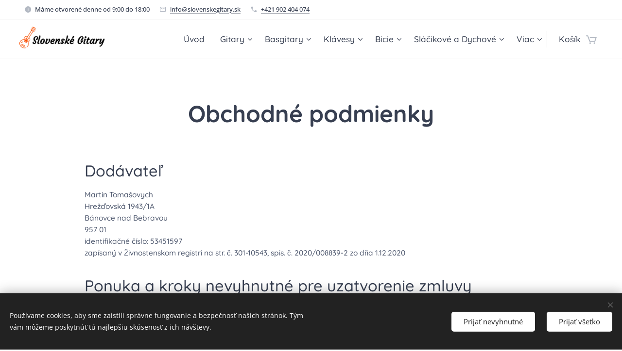

--- FILE ---
content_type: text/html; charset=UTF-8
request_url: https://www.slovenskegitary.sk/obchodne-podmienky/
body_size: 24560
content:
<!DOCTYPE html>
<html class="no-js" prefix="og: https://ogp.me/ns#" lang="sk">
<head><link rel="preconnect" href="https://duyn491kcolsw.cloudfront.net" crossorigin><link rel="preconnect" href="https://fonts.gstatic.com" crossorigin><meta charset="utf-8"><link rel="shortcut icon" href="https://3c4292665e.clvaw-cdnwnd.com/247b90f396a8bc3e24b0961223212b8a/200001445-8f190900e8/favicon-1.ico?ph=3c4292665e"><link rel="apple-touch-icon" href="https://3c4292665e.clvaw-cdnwnd.com/247b90f396a8bc3e24b0961223212b8a/200001445-8f190900e8/favicon-1.ico?ph=3c4292665e"><link rel="icon" href="https://3c4292665e.clvaw-cdnwnd.com/247b90f396a8bc3e24b0961223212b8a/200001445-8f190900e8/favicon-1.ico?ph=3c4292665e">
    <meta http-equiv="X-UA-Compatible" content="IE=edge">
    <title>Obchodné podmienky :: Slovenskegitary</title>
    <meta name="viewport" content="width=device-width,initial-scale=1">
    <meta name="msapplication-tap-highlight" content="no">
    
    <link href="https://duyn491kcolsw.cloudfront.net/files/0r/0rk/0rklmm.css?ph=3c4292665e" media="print" rel="stylesheet">
    <link href="https://duyn491kcolsw.cloudfront.net/files/2e/2e5/2e5qgh.css?ph=3c4292665e" media="screen and (min-width:100000em)" rel="stylesheet" data-type="cq" disabled>
    <link rel="stylesheet" href="https://duyn491kcolsw.cloudfront.net/files/45/45b/45boco.css?ph=3c4292665e"><link rel="stylesheet" href="https://duyn491kcolsw.cloudfront.net/files/4e/4er/4ersdq.css?ph=3c4292665e" media="screen and (min-width:37.5em)"><link rel="stylesheet" href="https://duyn491kcolsw.cloudfront.net/files/42/42o/42oalj.css?ph=3c4292665e" data-wnd_color_scheme_file=""><link rel="stylesheet" href="https://duyn491kcolsw.cloudfront.net/files/0n/0nx/0nxgrr.css?ph=3c4292665e" data-wnd_color_scheme_desktop_file="" media="screen and (min-width:37.5em)" disabled=""><link rel="stylesheet" href="https://duyn491kcolsw.cloudfront.net/files/11/11j/11ja3o.css?ph=3c4292665e" data-wnd_additive_color_file=""><link rel="stylesheet" href="https://duyn491kcolsw.cloudfront.net/files/28/28l/28lqry.css?ph=3c4292665e" data-wnd_typography_file=""><link rel="stylesheet" href="https://duyn491kcolsw.cloudfront.net/files/1u/1uz/1uzze2.css?ph=3c4292665e" data-wnd_typography_desktop_file="" media="screen and (min-width:37.5em)" disabled=""><script>(()=>{let e=!1;const t=()=>{if(!e&&window.innerWidth>=600){for(let e=0,t=document.querySelectorAll('head > link[href*="css"][media="screen and (min-width:37.5em)"]');e<t.length;e++)t[e].removeAttribute("disabled");e=!0}};t(),window.addEventListener("resize",t),"container"in document.documentElement.style||fetch(document.querySelector('head > link[data-type="cq"]').getAttribute("href")).then((e=>{e.text().then((e=>{const t=document.createElement("style");document.head.appendChild(t),t.appendChild(document.createTextNode(e)),import("https://duyn491kcolsw.cloudfront.net/client/js.polyfill/container-query-polyfill.modern.js").then((()=>{let e=setInterval((function(){document.body&&(document.body.classList.add("cq-polyfill-loaded"),clearInterval(e))}),100)}))}))}))})()</script>
<link rel="preload stylesheet" href="https://duyn491kcolsw.cloudfront.net/files/2m/2m8/2m8msc.css?ph=3c4292665e" as="style"><meta name="description" content="Martin TomašovychHrežďovská 1943/1ABánovce nad Bebravou957 01identifikačné číslo: 53451597zapísaný v Živnostenskom registri na str. č. 301-10543, spis. č. 2020/008839-2 zo dňa 1.12.2020"><meta name="keywords" content=""><meta name="generator" content="Webnode 2"><meta name="apple-mobile-web-app-capable" content="no"><meta name="apple-mobile-web-app-status-bar-style" content="black"><meta name="format-detection" content="telephone=no">

<meta property="og:url" content="https://www.slovenskegitary.sk/obchodne-podmienky/"><meta property="og:title" content="Obchodné podmienky :: Slovenskegitary"><meta property="og:type" content="article"><meta property="og:description" content="Martin TomašovychHrežďovská 1943/1ABánovce nad Bebravou957 01identifikačné číslo: 53451597zapísaný v Živnostenskom registri na str. č. 301-10543, spis. č. 2020/008839-2 zo dňa 1.12.2020"><meta property="og:site_name" content="Slovenskegitary"><meta property="og:article:published_time" content="2023-01-24T00:00:00+0100"><meta name="robots" content="index,follow"><link rel="canonical" href="https://www.slovenskegitary.sk/obchodne-podmienky/"><script>window.checkAndChangeSvgColor=function(c){try{var a=document.getElementById(c);if(a){c=[["border","borderColor"],["outline","outlineColor"],["color","color"]];for(var h,b,d,f=[],e=0,m=c.length;e<m;e++)if(h=window.getComputedStyle(a)[c[e][1]].replace(/\s/g,"").match(/^rgb[a]?\(([0-9]{1,3}),([0-9]{1,3}),([0-9]{1,3})/i)){b="";for(var g=1;3>=g;g++)b+=("0"+parseInt(h[g],10).toString(16)).slice(-2);"0"===b.charAt(0)&&(d=parseInt(b.substr(0,2),16),d=Math.max(16,d),b=d.toString(16)+b.slice(-4));f.push(c[e][0]+"="+b)}if(f.length){var k=a.getAttribute("data-src"),l=k+(0>k.indexOf("?")?"?":"&")+f.join("&");a.src!=l&&(a.src=l,a.outerHTML=a.outerHTML)}}}catch(n){}};</script><script src="https://www.googletagmanager.com/gtag/js?id=UA-172631353-1" async></script><script>
						window.dataLayer = window.dataLayer || [];
						function gtag(){
						
						dataLayer.push(arguments);}
						gtag('js', new Date());
						</script><script>gtag('consent', 'default', {'ad_storage': 'denied', 'analytics_storage': 'denied', 'ad_user_data': 'denied', 'ad_personalization': 'denied' });</script><script>gtag('config', 'UA-172631353-1');</script><script>gtag('config', 'UA-172631353-1');</script></head>
<body class="l wt-page ac-s ac-i ac-n l-default l-d-none b-btn-fr b-btn-s-m b-btn-dso b-btn-bw-1 img-d-r img-t-u img-h-z line-solid b-e-ds lbox-d c-s-n  hb-on  wnd-fe   wnd-eshop"><noscript>
				<iframe
				 src="https://www.googletagmanager.com/ns.html?id=GTM-542MMSL"
				 height="0"
				 width="0"
				 style="display:none;visibility:hidden"
				 >
				 </iframe>
			</noscript>

<div class="wnd-page l-page cs-deep ac-brick t-t-fs-m t-t-fw-s t-t-sp-n t-t-d-n t-s-fs-s t-s-fw-s t-s-sp-n t-s-d-n t-p-fs-s t-p-fw-s t-p-sp-n t-h-fs-m t-h-fw-s t-h-sp-n t-bq-fs-s t-bq-fw-s t-bq-sp-n t-bq-d-l t-btn-fw-l t-nav-fw-l t-pd-fw-l t-nav-tt-n">
    <div class="l-w t cf t-14">
        <div class="l-bg cf">
            <div class="s-bg-l">
                
                
            </div>
        </div>
        <header class="l-h cf">
            <div class="sw cf">
	<div class="sw-c cf"><section class="s s-hb cf sc-w   wnd-w-wide wnd-hbi-on wnd-hbi-news-on">
	<div class="s-w cf">
		<div class="s-o cf">
			<div class="s-bg cf">
                <div class="s-bg-l">
                    
                    
                </div>
			</div>
			<div class="s-c">
                <div class="s-hb-c cf">
                    <div class="hb-si">
                        
                    </div>
                    <div class="hb-ci">
                        <div class="ci">
    <div class="ci-c" data-placeholder="Kontaktné informácie"><div class="ci-news"><span>Máme otvorené denne od 9:00 do 18:00</span></div><div class="ci-mail"><span><a href="mailto:info@slovenskegitary.sk">info@slovenskegitary.sk</a></span></div><div class="ci-phone"><span><a href="tel:+421 902 404 074">+421 902 404 074</a></span></div></div>
</div>
                    </div>
                    <div class="hb-ccy">
                        
                    </div>
                    <div class="hb-lang">
                        
                    </div>
                </div>
			</div>
		</div>
	</div>
</section><section data-space="true" class="s s-hn s-hn-default wnd-mt-classic wnd-na-c logo-classic sc-w   wnd-w-wide wnd-nh-m hm-hidden wnd-nav-border wnd-nav-sticky menu-default-underline-grow">
	<div class="s-w">
		<div class="s-o">

			<div class="s-bg">
                <div class="s-bg-l">
                    
                    
                </div>
			</div>

			<div class="h-w h-f wnd-fixed">

				<div class="n-l">
					<div class="s-c menu-nav">
						<div class="logo-block">
							<div class="b b-l logo logo-default logo-nb nunito wnd-iar-4-1 logo-25 b-ls-m" id="wnd_LogoBlock_242752" data-wnd_mvc_type="wnd.fe.LogoBlock">
	<div class="b-l-c logo-content">
		<a class="b-l-link logo-link" href="/home/">

			<div class="b-l-image logo-image">
				<div class="b-l-image-w logo-image-cell">
                    <picture><source type="image/webp" srcset="https://3c4292665e.clvaw-cdnwnd.com/247b90f396a8bc3e24b0961223212b8a/200004289-792887928b/450/LogoMakr_8v0AVN.webp?ph=3c4292665e 400w, https://3c4292665e.clvaw-cdnwnd.com/247b90f396a8bc3e24b0961223212b8a/200004289-792887928b/700/LogoMakr_8v0AVN.webp?ph=3c4292665e 400w, https://3c4292665e.clvaw-cdnwnd.com/247b90f396a8bc3e24b0961223212b8a/200004289-792887928b/LogoMakr_8v0AVN.webp?ph=3c4292665e 400w" sizes="(min-width: 600px) 450px, (min-width: 360px) calc(100vw * 0.8), 100vw" ><img src="https://3c4292665e.clvaw-cdnwnd.com/247b90f396a8bc3e24b0961223212b8a/200001444-2a8532b7e4/LogoMakr_8v0AVN.png?ph=3c4292665e" alt="" width="400" height="113" class="wnd-logo-img" ></picture>
				</div>
			</div>

			

			<div class="b-l-br logo-br"></div>

			<div class="b-l-text logo-text-wrapper">
				<div class="b-l-text-w logo-text">
					<span class="b-l-text-c logo-text-cell"></span>
				</div>
			</div>

		</a>
	</div>
</div>
						</div>

						<div id="menu-slider">
							<div id="menu-block">
								<nav id="menu"><div class="menu-font menu-wrapper">
	<a href="#" class="menu-close" rel="nofollow" title="Close Menu"></a>
	<ul role="menubar" aria-label="Menu" class="level-1">
		<li role="none" class="wnd-homepage">
			<a class="menu-item" role="menuitem" href="/home/"><span class="menu-item-text">Úvod</span></a>
			
		</li><li role="none" class="wnd-with-submenu">
			<a class="menu-item" role="menuitem" href="/gitary/"><span class="menu-item-text">Gitary</span></a>
			<ul role="menubar" aria-label="Menu" class="level-2">
		<li role="none">
			<a class="menu-item" role="menuitem" href="/ukulele-a-mandoliny/"><span class="menu-item-text">Ukulele a Mandolíny</span></a>
			
		</li><li role="none">
			<a class="menu-item" role="menuitem" href="/klasicke-gitary/"><span class="menu-item-text">Klasické gitary</span></a>
			
		</li><li role="none">
			<a class="menu-item" role="menuitem" href="/akusticke-gitary/"><span class="menu-item-text">Akustické gitary</span></a>
			
		</li><li role="none">
			<a class="menu-item" role="menuitem" href="/elektro-akusticke-gitary/"><span class="menu-item-text">Elektro-akustické gitary</span></a>
			
		</li><li role="none">
			<a class="menu-item" role="menuitem" href="/elektricke-gitary/"><span class="menu-item-text">Elektrické gitary</span></a>
			
		</li><li role="none">
			<a class="menu-item" role="menuitem" href="/prislusenstvo-ku-gitaram/"><span class="menu-item-text">Príslušenstvo</span></a>
			
		</li><li role="none">
			<a class="menu-item" role="menuitem" href="/gitarove-struny/"><span class="menu-item-text">Gitarové struny</span></a>
			
		</li>
	</ul>
		</li><li role="none" class="wnd-with-submenu">
			<a class="menu-item" role="menuitem" href="/basgitary/"><span class="menu-item-text">Basgitary</span></a>
			<ul role="menubar" aria-label="Menu" class="level-2">
		<li role="none">
			<a class="menu-item" role="menuitem" href="/elektricke-basgitary/"><span class="menu-item-text">Elektrické basgitary</span></a>
			
		</li><li role="none">
			<a class="menu-item" role="menuitem" href="/elektro-akusticke-basgitary/"><span class="menu-item-text">Elektro-akustické basgitary</span></a>
			
		</li><li role="none">
			<a class="menu-item" role="menuitem" href="/prislusentvo-ku-basgitaram/"><span class="menu-item-text">Príslušenstvo</span></a>
			
		</li>
	</ul>
		</li><li role="none" class="wnd-with-submenu">
			<a class="menu-item" role="menuitem" href="/klavesove-nastroje/"><span class="menu-item-text">Klávesy</span></a>
			<ul role="menubar" aria-label="Menu" class="level-2">
		<li role="none">
			<a class="menu-item" role="menuitem" href="/klavesy/"><span class="menu-item-text">Klávesy</span></a>
			
		</li><li role="none">
			<a class="menu-item" role="menuitem" href="/akordeony/"><span class="menu-item-text">Akordeóny</span></a>
			
		</li><li role="none">
			<a class="menu-item" role="menuitem" href="/prislusenstvo-ku-klavesom/"><span class="menu-item-text">Príslušenstvo</span></a>
			
		</li>
	</ul>
		</li><li role="none" class="wnd-with-submenu">
			<a class="menu-item" role="menuitem" href="/bicie/"><span class="menu-item-text">Bicie</span></a>
			<ul role="menubar" aria-label="Menu" class="level-2">
		<li role="none">
			<a class="menu-item" role="menuitem" href="/akusticke-bicie/"><span class="menu-item-text">Akustické bicie</span></a>
			
		</li><li role="none">
			<a class="menu-item" role="menuitem" href="/elektricke-bicie/"><span class="menu-item-text">Elektrické bicie</span></a>
			
		</li><li role="none">
			<a class="menu-item" role="menuitem" href="/ozembuchy/"><span class="menu-item-text">Ozembuchy</span></a>
			
		</li><li role="none">
			<a class="menu-item" role="menuitem" href="/handpany/"><span class="menu-item-text">Handpany</span></a>
			
		</li>
	</ul>
		</li><li role="none" class="wnd-with-submenu">
			<a class="menu-item" role="menuitem" href="/slacikove-a-dychove/"><span class="menu-item-text">Sláčikové a Dychové</span></a>
			<ul role="menubar" aria-label="Menu" class="level-2">
		<li role="none">
			<a class="menu-item" role="menuitem" href="/slacikove-nastroje/"><span class="menu-item-text">Sláčikové nástroje</span></a>
			
		</li><li role="none">
			<a class="menu-item" role="menuitem" href="/dychove-nastroje/"><span class="menu-item-text">Dychové nástroje</span></a>
			
		</li><li role="none">
			<a class="menu-item" role="menuitem" href="/prislusenstvo-k-dychom-a-slakom/"><span class="menu-item-text">Príslušenstvo</span></a>
			
		</li>
	</ul>
		</li><li role="none" class="wnd-with-submenu">
			<a class="menu-item" role="menuitem" href="/svetlo-a-zvuk/"><span class="menu-item-text">Svetlo a Zvuk</span></a>
			<ul role="menubar" aria-label="Menu" class="level-2">
		<li role="none">
			<a class="menu-item" role="menuitem" href="/aparatury-pre-gitary/"><span class="menu-item-text">Kombá a efekty</span></a>
			
		</li><li role="none">
			<a class="menu-item" role="menuitem" href="/studiova-technika/"><span class="menu-item-text">Štúdio</span></a>
			
		</li><li role="none">
			<a class="menu-item" role="menuitem" href="/studiove-svetla/"><span class="menu-item-text">Svetelná technika</span></a>
			
		</li><li role="none">
			<a class="menu-item" role="menuitem" href="/akusticke-riesenia/"><span class="menu-item-text">Akustické riešenia</span></a>
			
		</li>
	</ul>
		</li><li role="none">
			<a class="menu-item" role="menuitem" href="/ozvucovanie/"><span class="menu-item-text">Ozvučovanie</span></a>
			
		</li>
	</ul>
	<span class="more-text">Viac</span>
</div></nav>
							</div>
						</div>

						<div class="cart-and-mobile">
							
							<div class="cart cf">
	<div class="cart-content">
		<a href="/cart/">
			<div class="cart-content-link">
				<div class="cart-text"><span>Košík</span></div>
				<div class="cart-piece-count" data-count="0" data-wnd_cart_part="count">0</div>
				<div class="cart-piece-text" data-wnd_cart_part="text"></div>
				<div class="cart-price" data-wnd_cart_part="price">0,00 €</div>
			</div>
		</a>
	</div>
</div>

							<div id="menu-mobile">
								<a href="#" id="menu-submit"><span></span>Menu</a>
							</div>
						</div>

					</div>
				</div>

			</div>

		</div>
	</div>
</section></div>
</div>
        </header>
        <main class="l-m cf">
            <div class="sw cf">
	<div class="sw-c cf"><section class="s s-hm s-hm-hidden wnd-h-hidden cf sc-w   hn-default"></section><section class="s s-basic cf sc-w   wnd-w-wider wnd-s-normal wnd-h-auto">
	<div class="s-w cf">
		<div class="s-o s-fs cf">
			<div class="s-bg cf">
				<div class="s-bg-l">
                    
					
				</div>
			</div>
			<div class="s-c s-fs cf">
				<div class="ez cf wnd-no-cols">
	<div class="ez-c"><div class="b b-text cf">
	<div class="b-c b-text-c b-s b-s-t60 b-s-b60 b-cs cf"><h1 class="wnd-align-center"><strong><font class="wnd-font-size-80">Obchodné podmienky</font></strong></h1>

<p class="wnd-align-center"></p><h2><font class="wnd-font-size-90">Dodávateľ</font></h2>
<p><font class="wnd-font-size-90">Martin Tomašovych<br>Hrežďovská 1943/1A<br></font><font class="wnd-font-size-90">Bánovce nad Bebravou<br>957 01<br></font><font class="wnd-font-size-90">identifikačné číslo: 53451597<br>zapísaný v Živnostenskom registri na str. č. 301-10543, spis. č. 2020/008839-2 zo dňa 1.12.2020</font></p>
<h2><font class="wnd-font-size-90">Ponuka a kroky nevyhnutné pre uzatvorenie zmluvy </font></h2><p></p><p>Zobrazenie produktov prostredníctvom e-shopu nepredstavuje právne záväznú ponuku, ale len výzvu na objednávku. Všetky informácie o ponúkanom tovare v internetovom obchode sú prevzaté z oficiálnej stránky výrobcov, resp. dodávateľov a z ostatných verejne dostupných zdrojov.<br>Stlačením tlačidla Objednávka s povinnosťou platby zadáte záväznú objednávku tovaru vloženého do nákupného košíka. Potvrdenie prijatia Vašej objednávky nasleduje bezprostredne po odoslaní objednávky a v tejto fáze nepredstavuje akceptáciu objednávky. <br>K akceptovaniu Vašej objednávky z našej strany dochádza na základe zaslania e-mailu o Akceptácii objednávky.</p><p></p><h2>Právo na odstúpenie od zmluvy&nbsp;</h2><p>Máte právo na odstúpenie od zmluvy bez udania dôvodu v lehote 30 dní. Lehota na odstúpenie od zmluvy je 30 dní odo dňa, kedy ste prevzali tovar do svojho vlastníctva Vy alebo Vami určená tretia osoba, pokiaľ ide o inú osobu ako o zasielateľa.&nbsp;<br></p><p><strong>Opotrebený, znečistený, neúplný alebo spotrebný tovar</strong>&nbsp;<br></p><p>Tovar môže byť použitý za účelom zistenia jeho povahy a vlastnosti; avšak nemalo by dôjsť k jeho zjavnému opotrebovaniu. Je potrebné myslieť na náklady, ktoré budeme mať s uvedením tovaru do pôvodného stavu. Kupujúci je povinný nahradiť predávajúcemu náklady spojené s uvedením tovaru do pôvodného stavu a vzniknutú škodu na tovare (napr. neúplný obsah, opotrebovaný alebo znečistený tovar a pod.). Účtovaniu týchto poplatkov predídete, ak tovar uvediete do pôvodného stavu sami (očistenie, skompletovaníe, správne zabalenie a pod.). <br></p><p>V prípade spotrebného tovaru (napr. struny, elektrónky, blany, čistiace prostriedky, paličky a pod.) je možné uplatniť odstúpenie od zmluvy iba pokiaľ kupujúci dodá tovar zabalený v neporušenom originálnom balení, nepoškodený, neopotrebený, neznečistený a nepoužitý.</p><p><strong>Tovar prosím pošlite alebo doručte na nasledovnú adresu:</strong>&nbsp;<br>Martin Tomašovych<br>Hrežďovská 1943/1A<br>Bánovce nad Bebravou<br>957 01&nbsp;<br></p><p>Za prípadnú stratu hodnoty tovaru ručíte len v prípade, ak táto strata hodnoty tovaru vznikla takým používaním, <br>ktoré nesúvisí s nevyhnutným odskúšaním tovaru za účelom zistenia jeho povahy, vlastností a spôsobu fungovania.&nbsp;&nbsp;<br></p><p><strong>Postup pri odstúpení od zmluvy&nbsp;</strong><br></p><p>V prípade odstúpenia od zmluvy nás musíte informovať zaslaním jednoznačného vyjadrenia o Vašom zámere odstúpiť od zmluvy e-mailovou správou alebo poštovým listom na nasledovnej adrese:</p><p><strong style="font-size: 1.125rem;">E-Mail</strong>&nbsp;info@slovenskegitary.sk</p><p><strong>Korešpondenčná adresa pre pípadné doručenie zámeru odstúpiť od zmluvy poštovým listom</strong>&nbsp;<br>Martin Tomašovych<br>Hrežďovská 1943/1A<br>Bánovce nad Bebravou<br>957 01&nbsp;&nbsp;<br></p><p><strong>Môžete si stiahnuť a použiť vzorový formulár na odstúpenie od zmluvy.&nbsp;<br>Word:&nbsp;</strong></p><br>
</div>
</div><div class="b b-s b-s-t150 b-s-b150 b-btn b-btn-file b-btn-i-left b-btn-2">
	<div class="b-btn-c">
		<a class="b-btn-l" href="https://3c4292665e.clvaw-cdnwnd.com/247b90f396a8bc3e24b0961223212b8a/200002114-57fd957fdb/Formul%C3%A1r%20pre%20odst%C3%BApenie%20od%20zmluvy.docx?ph=3c4292665e" target="_blank">
			<span class="b-btn-t">STIAHNUŤ Form...luvy.docx</span>
		</a>
	</div>
</div><div class="b b-text cf">
	<div class="b-c b-text-c b-s b-s-t60 b-s-b60 b-cs cf"><p><b>PDF:</b></p></div>
</div><div class="b b-s b-s-t150 b-s-b150 b-btn b-btn-file b-btn-i-left b-btn-2">
	<div class="b-btn-c">
		<a class="b-btn-l" href="https://3c4292665e.clvaw-cdnwnd.com/247b90f396a8bc3e24b0961223212b8a/200002116-39d5439d55/Formul%C3%A1r%20pre%20odst%C3%BApenie%20od%20zmluvy-9.pdf?ph=3c4292665e" target="_blank">
			<span class="b-btn-t">STIAHNUŤ Formu...vy.pdf</span>
		</a>
	</div>
</div><div class="b b-text cf">
	<div class="b-c b-text-c b-s b-s-t60 b-s-b60 b-cs cf">



<p><strong style="font-size: 1.125rem;">Vyplnený formulár prosím vytlačte a priložte ho k vrátenému tovaru</strong></p><p>V prípade uplatnenia práva na odstúpenie od zmluvy sa za dostatočné považuje, <br>ak odošlete informáciu o uplatnení tohto práva pred uplynutím lehoty na odstúpenie.&nbsp;<strong><br></strong></p><p><strong>Dôsledky odstúpenia od zmluvy&nbsp;</strong><br></p><p>Pokiaľ odstúpite od tejto zmluvy, sme povinní vrátiť Vám všetky platby <strong>* </strong>, ktoré sme od Vás pri nákupe dostali, vrátane poplatku za prepravu, ak bol účtovaný (s výnimkou dodatočných nákladov, ktoré vzniknú tým, že si zvolíte spôsob prepravy odlišný od nami ponúkanej, najvýhodnejšej, štandardnej prepravy).</p><p>*nevzťahuje sa na tovar poškodený zákazníkom&nbsp;</p><p><strong>Vrátenie platby&nbsp;</strong><br></p>Peniaze za tovar zašleme najneskôr do 14 dní od doručenia odstúpenia od zmluvy, nie však skôr než dôjde k doručeniu vráteného tovaru vrátane vyplneného formulára späť na naše oddelenie (prípadne než preukážete, že vrátený tovar nám už bol odoslaný).  <br>Na vrátenie platby používame rovnaký spôsob, akým sme platbu od zákazníka prijali. V prípade refundácie platby za dobierku a platbu bankovým prevodom požívame výhradne bezhotovostný prevod na bankový účet. <br>Nie je možné vrátiť platbu poštovou poukážkou, či v hotovosti. <br><p>Za účelom vrátenia platby Vám v žiadnom prípade nebudeme účtovať poplatky.</p><p><strong>Darčeky a bonusy</strong>&nbsp;<br></p><p>Ak Vám bol spoločne s tovarom poskytnutý darček alebo bonus,pri odstúpení od zmluvy stráca darovacia zmluva ohľadom takéhoto darčeka účinnosť a vašou povinnosťou je spolu s tovarom vrátiť aj poskytnutý darček alebo bonus.&nbsp;</p><p><strong>Náklady na dopravu vráteného tovaru&nbsp;</strong><br></p>Náklady na dopravu súvisiacu s vrátením tovaru nesiete v plnej výške,a to aj v prípade, keď tovar pre svoju povahu nemôže byť vrátený štandardným zásielkovým spôsobom. <br><p>Spätná zásielka tovaru je individuálna.</p>Prosíme Vás, aby ste sa snažili uchrániť tovar pred poškodeniami a znečistením. <br><p><span style="font-size: 1.125rem;">Tovar nám,prosím podľa možnosti, pošlite späť v originálnom balení </span><span style="font-size: 1.125rem;">spolu s vyplneným formulárom </span><span style="font-size: 1.125rem;">, kompletným príslušenstvom a so všetkými súčasťami balenia. Na zaslanie tovaru naspäť prípadne použite ochranný transportný obal. Pokiaľ už nevlastníte originálny obal, zabezpečte, prosím, použitím vhodného balenia dostatočnú ochranu tovaru pred poškodením pri preprave a vyhnite sa tak nášmu uplatneniu nároku na náhradu škody spôsobenej nedostatočným balením. Uvedené možnosti nie sú podmienkou pre účinné uplatnenie práva na odstúpenie od zmluvy. </span><strong style="font-size: 1.125rem;">Prosíme, aby ste zobrali na vedomie, že zodpovedáte za stav, v akom k nám tovar dorazí (vrátane prípadného poškodenia spôsobeného pri preprave od Vás k nám) a prípadný nárok na náhradu škody si musíte voči prepravcovi uplatniť individuálne.</strong></p><p><strong>Odstúpenie od zmluvy predávajúceho </strong><br></p><p>Predávajúci je oprávnený odstúpiť od kúpnej zmluvy z dôvodu vypredania zásob, nedostupnosti tovaru, alebo ak výrobca, dovozca alebo dodávateľ tovaru dohodnutého v kúpnej zmluve prerušil výrobu alebo vykonal také závažné zmeny, ktoré znemožnili realizáciu splnenia povinností predávajúceho vyplývajúcich z kúpnej zmluvy alebo z dôvodov vyššej moci, alebo ak ani pri vynaložení všetkého úsilia, ktoré možno od neho spravodlivo požadovať, nie je schopný dodať tovar zákazníkovi v lehote určenej týmito obchodnými podmienkami alebo v cene, ktorá je uvedená v internetovom obchode. Predávajúci je povinný o tejto skutočnosti okamžite informovať kupujúceho a vrátiť mu už zaplatenú zálohu za tovar dohodnutý v kúpnej zmluve v lehote do 14 dní od oznámenia o odstúpení od zmluvy a to prevodom na účet určený kupujúcim.</p><h2>Ceny a prepravné podmienky <br></h2><p>Ceny uvedené na stránkach jednotlivých produktov obsahujú zákonnú daň z pridanej hodnoty a ostatné náležitosti ceny. &nbsp;<br></p><p>Pokiaľ celková hmotnosť objednávky nepresiahne <strong>2 kg </strong>alebo súčet dĺžok rozmerov balíka nieje väčší ako 100 cm, účtujeme k uvedeným cenám za dodávku na územie <strong>Slovenska</strong> <br>paušálny poplatok <strong>3</strong><strong>,90 EUR</strong> za každú objednávku. <br>Pokiaľ celková hmotnosť objednávky presiahne <strong>2 kg </strong>alebo súčet dĺžok rozmerov balíka je väčší ako 100 cm, účtujeme k uvedeným cenám za dodávku na územie <strong>Slovenska</strong> <br>paušálny poplatok <strong>5,90</strong><strong>&nbsp;EUR</strong> za každú objednávku.<br>V prípade <b>nadrozmerných </b>zásielok alebo zásielok s celkovou hmotnosťou prevyšujúcou <b>10 kg&nbsp;</b>alebo zásielok <b>do Českej republiky</b><b style="font-size: 1.125rem;">, </b>je poštovné vyčíslené individuálne.</p><p>Zrozumiteľnú informáciu o prepravných nákladoch nájdete v nákupnom košíku a na stránke, z ktorej môžete realizovať objednávku.&nbsp;<br></p><h2>Dodacie podmienky</h2><p>Dodávky realizujeme zásielkovým spôsobom. <br>Zásielka je doručená na miesto, ktoré v objednávke uvediete ako Dodaciu adresu. <br>Po odoslaní zásielky vám e-mailom zašleme sledovaciu linku, <br>na ktorej si môžete kedykoľvek overiť aktuálny stav a priebeh doručovania.</p><p>Pokiaľ nie je pri opise daného produktu uvedené inak, je všetok ponúkaný tovar (okrem vystavených kusov) pripravený na okamžité odoslanie.<br>Pokiaľ je doba dodania odlišná, nájdete o tom informáciu na príslušnej stránke k danému produktu. <br>V prípade dodania tovaru na adresu zákazníka doručujeme pred prvé uzamykateľné dvere a negarantujeme jeho transport do bytu zákazníka.</p><h2>Platobné podmienky <br></h2><p>Platbu môžete u nás zrealizovať niektorým z nasledovných spôsobov, ceny sú zobrazované vrátane DPH v mene EURO.</p><p><strong>Dobierka</strong></p><p>Platba v hotovosti priamo konkrétnemu prepravcovi, ktorý zásielku privezie. Pri platbe na dobierku účtujeme poplatok k zásielke&nbsp;<b>1 €.</b><br></p><p><strong>Bankový prevod</strong></p><p>Po odoslaní objednávky vám systém automaticky poskytne všetky platobné údaje. Po prihlásení do vášho internet bankingu môžete čiastku jednoducho previesť na náš účet a po zaregistrovaní úhrady na našom účte tovar ihneď odošleme.</p><p><strong>Platba v odbernom mieste</strong></p><p>Ak si v objednávke vyberiete Osobný odber, zaplatiť za tovar môžete ihneď po dokončení objednávky alebo až pri prevzatí tovaru v odbernom mieste. Zaplatiť môžete v hotovosti.</p><h2>Výhrada vlastníckeho práva <br></h2><p>Tovar ostáva až do jeho úplného zaplatenia vlastníctvom dodávateľa.</p><h2>Poškodenie spôsobené prepravou <br></h2><p>Počas preberania zásielky od prepravcu si <strong>dôkladne skontrolujte, či nie je mechanicky poškodený obal. </strong><br>Ak zistíte poškodenie obalu, je potrebné okamžite vyhotoviť záznam o poškodení za prítomnosti dopravcu. <br>Ak obal nejaví známky poškodenia a zistíte poškodenie produktu až pri rozbalení, <br></p><p><strong style="font-size: 1.125rem;">najneskôr do 24 hodín od doručenia zásielky nahláste škodovú udalosť spôsobenú prepravou na nasledovnej adrese:</strong> info@slovenskegitary.sk&nbsp;</p><p><strong>Do e-mailu prosím uveďte číslo faktúry alebo objednávky a ak je to možné, priložte fotodokumentáciu poškodenia. </strong><br>Uvedený spôsob riešenia reklamácie je možný len pri nahlásení poškodenia počas prepravy <br><strong>najneskôr do 24 hodín od doručenia zásielky.</strong><br></p><h2>Záruka a garancia <br></h2><p>Na hudobné nástroje, príslušenstvo k hudobným nástrojom a ostatné produkty platí zákonom stanovená záručná lehota <strong>24 mesiacov. </strong>Ak je predmetom objednávky drobný spotrebný materiál (napr.: trsátka, blany a paličky na bicie, struny, fadery, potenciometre a elektrónky), jeho životnosť <strong>je 90 dní </strong>a v rámci záruky sa posudzujú iba výrobné a materiálové vady.</p><p><strong>Záručný list</strong></p><p>Ku každému zakúpenému produktu je prikladaná faktúra (na odbernom mieste pokladničný doklad), ktorý zároveň slúži ako záručný list. Záručná doba začína plynúť dňom prevzatia tovaru kupujúcim a predlžuje sa o dobu, počas ktorej bol produkt v záručnej oprave.</p><p><strong>Zánik záruky</strong></p><ul><li>mechanické poškodenie tovaru kupujúcim</li><li>používanie tovaru v nezodpovedajúcich podmienkach</li><li>neodborné zaobchádzanie</li><li>zanedbanie starostlivosti o tovar</li></ul><p>Chyby alebo poškodenia, ktoré zaviní kupujúci neodborným zaobchádzaním alebo neodbornou montážou, ako aj použitím nevhodného príslušenstva alebo zmenou originálnych častí, sú zo záruky vylúčené. Oprávnenie na záruku zaniká aj v prípade, že k vade došlo mechanickým poškodením výrobku, prevádzkovaním výrobku v nevhodných podmienkach (prašné, vlhké prostredie, chemicky agresívne, v silnom magnetickom poli, atď.) alebo ak bol preukázateľne vykonaný zásah do výrobku inou ako oprávnenou osobou. Zo záruky sú tiež vyňaté chyby spôsobené živelnou pohromou a nesprávnym napájacím napätím. Prirodzené opotrebovanie je zo záruky taktiež vylúčené.&nbsp;</p><h2>Ďalšie informácie <br></h2><p><strong>Objednávkový proces </strong><br></p><p>Ak ste našli želaný produkt, môžete ho pridať nezáväzne do nákupného košíka stlačením tlačidla "Pridať do košíka". Obsah nákupného košíka si môžete kedykoľvek nezáväzne zobraziť pomocou tlačidla "Košík". Pridané produkty môžete kedykoľvek z nákupného košíka odstrániť pomocou tlačidla so symbolom vymazania. Ak chcete produkty vložené do nákupného košíka kúpiť, stlačte tlačidlo "Objednať". Následne vložte Vaše údaje. Po zadaní Vašich údajov stlačte tlačidlo "Pokračovať". Následne si môžete vybrať spôsob dopravy.&nbsp;Po výbere spôsobu dopravy stlačte tlačidlo "Pokračovať". Následne si môžete vybrať spôsob platby. Po výbere spôsobu platby a stlačení tlačidla "Pokračovať" sa dostanete do kroku v ktorom môžete znovu skontrolovať všetky údaje.  Pomocou tlačidla "Dokončiť objednávku" dokončíte proces objednávky. Objednávkový proces sa dá kedykoľvek zrušiť zatvorením okna prehliadača. </p><p><strong>Text zmluvy </strong><br></p><p>Text zmluvy je uložený v interných systémoch predávajúceho.<br>Obchodné podmienky si môžete kedykoľvek pozrieť na tejto stránke. <br>Údaje o objednávke a obchodné podmienky zašle predávajúci kupujúcemu  e-mailom.<br></p><p>Predávajúci si vyhradzuje právo na zmenu týchto obchodných podmienok. <br>Povinnosť písomného oznámenia zmeny v týchto obchodných podmienkach je splnená umiestnením na internetovej stránke elektronického obchodu predávajúceho.<br>V prípade, ak je kúpna zmluva uzatvorená v písomnej forme, akákoľvek jej zmena musí mať písomnú formu.<br>V prípade pochybností sa zmluvné strany dohodli, že za dobu používania sa považuje doba od doručenia tovaru kupujúcemu (vrátane dňa doručenia) do dňa vrátenia tovaru predávajúcemu, resp. odovzdaním tovaru kuriérovi za účelom jeho prepravy predávajúcemu.<br>Zmluvné strany sa dohodli, že komunikácia medzi nimi bude realizovaná najmä vo forme e-mailových správ, resp. prostredníctvom listových zásielok.<br>Na vzťahy neupravené týmito obchodnými podmienkami sa vzťahujú príslušné ustanovenia Obchodného zákonníka.<br>Tieto obchodné podmienky nadobúdajú účinnosť voči kupujúcemu odoslaním elektronickej objednávky kupujúcim.<br>Kupujúci bude pred odoslaním objednávky vyzvaný, aby zaškrtnutím políčka potvrdil, že sa s týmito obchodnými a reklamačnými podmienkami oboznámil, prečítal ich, porozumel ich obsahu a v celom rozsahu s nimi súhlasí. <br></p><p><strong>Mimosúdne riešenie sporov</strong><br></p><p>Subjektom zaisťujúcim mimosúdne riešenie spotrebiteľských sporov, tzv. ADR (alternative dispute resolution) je Slovenská obchodná inšpekcia. Cieľom mimosúdneho riešenia spotrebiteľských sporov je dosiahnuť priateľské urovnanie sporu a dohode strán. SOI je autorizovaným subjektom mimosúdneho riešenia spotrebiteľských sporov vedeným na zozname Európskej komisie. Ak predávajúci na žiadosť o nápravu odpovie zamietavo alebo na ňu neodpovie do 30 dní odo dňa jej odoslania, spotrebiteľ má právo podať návrh na začatie alternatívneho riešenia svojho sporu podľa ustanovenia § 12 zákona č. 391/2015 Z. z. o alternatívnom riešení spotrebiteľských sporov a o zmene a doplnení niektorých zákonov. <br>Príslušným subjektom na alternatívne riešenie spotrebiteľských sporov s predávajúcim Martin&nbsp;Tomašovych Hrežďovská 1943/1A Bánovce nad Bebravou 95701 je Slovenská obchodná inšpekcia&nbsp;Hurbanova 59, 911 01 Trenčín, www.soi.sk alebo iná príslušná oprávnená právnická osoba zapísaná v zozname subjektov alternatívneho riešenia sporov vedenom Ministerstvom hospodárstva Slovenskej republiky (zoznam je dostupný na stránke https://www.mhsr.sk); spotrebiteľ má právo voľby, na ktorý z uvedených subjektov alternatívneho riešenia spotrebiteľských sporov sa obráti.</p><p>Spotrebiteľ môže na podanie návrhu na alternatívne riešenie svojho sporu využil platformu pre riešenie sporov on-line, ktorá je dostupná na webovej stránke https://ec.europa.eu/consumers/odr/.<br></p><p><strong>Orgán dozoru</strong><br></p><p><strong>Slovenská obchodná inšpekcia (SOI) </strong><br>Inšpektorát SOI pre Trenčiansky kraj&nbsp;<br>Hurbanova 59, 911 01 Trenčín<br>odbor technickej kontroly výrobkov a ochrany spotrebiteľa a právny odbor&nbsp;<br>https://www.soi.sk<br>https://www.soi.sk/sk/Podavanie-podnetov-staznosti-navrhov-a-ziadosti.soi</p><p></p>
</div>
</div></div>
</div>
			</div>
		</div>
	</div>
</section></div>
</div>
        </main>
        <footer class="l-f cf">
            <div class="sw cf">
	<div class="sw-c cf"><section data-wn-border-element="s-f-border" class="s s-f s-f-edit sc-b   wnd-w-wide wnd-s-high wnd-h-auto">
	<div class="s-w">
		<div class="s-o">
			<div class="s-bg">
                <div class="s-bg-l">
                    
                    
                </div>
			</div>
			<div class="s-f-ez">
				<div class="s-c s-f-border">
					<div>
						<div class="ez cf">
	<div class="ez-c"><div class="cw cf">
	<div class="cw-c cf"><div class="c cf" style="width:25%;">
	<div class="c-c cf"><div class="b b-text cf">
	<div class="b-c b-text-c b-s b-s-t60 b-s-b60 b-cs cf"><p><a href="/o-nas/" target="">O nás</a><br></p></div>
</div></div>
</div><div class="c cf" style="width:25%;">
	<div class="c-c cf"><div class="b b-text cf">
	<div class="b-c b-text-c b-s b-s-t60 b-s-b60 b-cs cf"><p><a href="/kontaktujte-nas/" target="">Kontaktujte nás</a><br></p></div>
</div></div>
</div><div class="c cf" style="width:25%;">
	<div class="c-c cf"><div class="b b-text cf">
	<div class="b-c b-text-c b-s b-s-t60 b-s-b60 b-cs cf"><p><a href="/obchodne-podmienky/" target="">Obchodné podmienky</a><br></p></div>
</div></div>
</div><div class="c cf" style="width:25%;">
	<div class="c-c cf"><div class="b b-text cf">
	<div class="b-c b-text-c b-s b-s-t60 b-s-b60 b-cs cf"><p><a href="/pravidla-ochrany-sukromia/" target="">Ochrana osobných údajov</a><br></p></div>
</div></div>
</div></div>
</div></div>
</div>
					</div>
				</div>
			</div>
			<div class="s-c s-f-l-w">
				<div class="s-f-l b-s b-s-t0 b-s-b0">
					<div class="s-f-l-c s-f-l-c-first">
						<div class="s-f-sf">
                            <span class="sf b">
<span class="sf-content sf-c link">Obchod s hudobnými nástrojmi, ktorý je bližšie k Vám</span>
</span>
                            <span class="sf-cbr link">
    <a href="#" rel="nofollow">Cookies </a>
</span>
                            
                            
                            
						</div>
					</div>
					<div class="s-f-l-c s-f-l-c-last">
						<div class="s-f-lang lang-select cf">
	
</div>
					</div>
                    <div class="s-f-l-c s-f-l-c-currency">
                        <div class="s-f-ccy ccy-select cf">
	
</div>
                    </div>
				</div>
			</div>
		</div>
	</div>
	<div class="s-f-bg-stripe"></div>
</section></div>
</div>
        </footer>
    </div>
    
</div>
<section class="cb cb-dark" id="cookiebar" style="display:none;" id="cookiebar" style="display:none;">
	<div class="cb-bar cb-scrollable">
		<div class="cb-bar-c">
			<div class="cb-bar-text">Používame cookies, aby sme zaistili správne fungovanie a bezpečnosť našich stránok. Tým vám môžeme poskytnúť tú najlepšiu skúsenosť z ich návštevy.</div>
			<div class="cb-bar-buttons">
				<button class="cb-button cb-close-basic" data-action="accept-necessary">
					<span class="cb-button-content">Prijať nevyhnutné</span>
				</button>
				<button class="cb-button cb-close-basic" data-action="accept-all">
					<span class="cb-button-content">Prijať všetko</span>
				</button>
				
			</div>
		</div>
        <div class="cb-close cb-close-basic" data-action="accept-necessary"></div>
	</div>

	<div class="cb-popup cb-light close">
		<div class="cb-popup-c">
			<div class="cb-popup-head">
				<h3 class="cb-popup-title">Pokročilé nastavenia</h3>
				<p class="cb-popup-text">Tu môžete upraviť svoje preferencie ohľadom cookies. Nasledujúce kategórie môžete povoliť či zakázať a svoj výber uložiť.</p>
			</div>
			<div class="cb-popup-options cb-scrollable">
				<div class="cb-option">
					<input class="cb-option-input" type="checkbox" id="necessary" name="necessary" readonly="readonly" disabled="disabled" checked="checked">
                    <div class="cb-option-checkbox"></div>
                    <label class="cb-option-label" for="necessary">Nevyhnutné krátkodobé cookies</label>
					<div class="cb-option-text"></div>
				</div>
			</div>
			<div class="cb-popup-footer">
				<button class="cb-button cb-save-popup" data-action="advanced-save">
					<span class="cb-button-content">Uložiť</span>
				</button>
			</div>
			<div class="cb-close cb-close-popup" data-action="close"></div>
		</div>
	</div>
</section>

<script src="https://duyn491kcolsw.cloudfront.net/files/3n/3no/3nov38.js?ph=3c4292665e" crossorigin="anonymous" type="module"></script><script>document.querySelector(".wnd-fe")&&[...document.querySelectorAll(".c")].forEach((e=>{const t=e.querySelector(".b-text:only-child");t&&""===t.querySelector(".b-text-c").innerText&&e.classList.add("column-empty")}))</script>


<script src="https://duyn491kcolsw.cloudfront.net/client.fe/js.compiled/lang.sk.2092.js?ph=3c4292665e" crossorigin="anonymous"></script><script src="https://duyn491kcolsw.cloudfront.net/client.fe/js.compiled/compiled.multi.2-2198.js?ph=3c4292665e" crossorigin="anonymous"></script><script>var wnd = wnd || {};wnd.$data = {"image_content_items":{"wnd_ThumbnailBlock_732101":{"id":"wnd_ThumbnailBlock_732101","type":"wnd.pc.ThumbnailBlock"},"wnd_Section_default_902978":{"id":"wnd_Section_default_902978","type":"wnd.pc.Section"},"wnd_HeaderSection_header_main_234488":{"id":"wnd_HeaderSection_header_main_234488","type":"wnd.pc.HeaderSection"},"wnd_ImageBlock_630253":{"id":"wnd_ImageBlock_630253","type":"wnd.pc.ImageBlock"},"wnd_LogoBlock_242752":{"id":"wnd_LogoBlock_242752","type":"wnd.pc.LogoBlock"},"wnd_FooterSection_footer_357168":{"id":"wnd_FooterSection_footer_357168","type":"wnd.pc.FooterSection"}},"svg_content_items":{"wnd_ImageBlock_630253":{"id":"wnd_ImageBlock_630253","type":"wnd.pc.ImageBlock"},"wnd_LogoBlock_242752":{"id":"wnd_LogoBlock_242752","type":"wnd.pc.LogoBlock"}},"content_items":[],"eshopSettings":{"ESHOP_SETTINGS_DISPLAY_PRICE_WITHOUT_VAT":false,"ESHOP_SETTINGS_DISPLAY_ADDITIONAL_VAT":false,"ESHOP_SETTINGS_DISPLAY_SHIPPING_COST":false},"project_info":{"isMultilanguage":false,"isMulticurrency":false,"eshop_tax_enabled":"0","country_code":"sk","contact_state":"","eshop_tax_type":"VAT","eshop_discounts":false,"graphQLURL":"https:\/\/slovenskegitary.sk\/servers\/graphql\/","iubendaSettings":{"cookieBarCode":"","cookiePolicyCode":"","privacyPolicyCode":"","termsAndConditionsCode":""}}};</script><script>wnd.$system = {"fileSystemType":"aws_s3","localFilesPath":"https:\/\/www.slovenskegitary.sk\/_files\/","awsS3FilesPath":"https:\/\/3c4292665e.clvaw-cdnwnd.com\/247b90f396a8bc3e24b0961223212b8a\/","staticFiles":"https:\/\/duyn491kcolsw.cloudfront.net\/files","isCms":false,"staticCDNServers":["https:\/\/duyn491kcolsw.cloudfront.net\/"],"fileUploadAllowExtension":["jpg","jpeg","jfif","png","gif","bmp","ico","svg","webp","tiff","pdf","doc","docx","ppt","pptx","pps","ppsx","odt","xls","xlsx","txt","rtf","mp3","wma","wav","ogg","amr","flac","m4a","3gp","avi","wmv","mov","mpg","mkv","mp4","mpeg","m4v","swf","gpx","stl","csv","xml","txt","dxf","dwg","iges","igs","step","stp"],"maxUserFormFileLimit":4194304,"frontendLanguage":"sk","backendLanguage":"sk","frontendLanguageId":"1","page":{"id":200010509,"identifier":"obchodne-podmienky","template":{"id":200000923,"styles":{"background":{"default":null},"additiveColor":"ac-brick","scheme":"cs-deep","acSubheadings":true,"acIcons":true,"lineStyle":"line-solid","imageTitle":"img-t-u","imageHover":"img-h-z","imageStyle":"img-d-r","buttonDecoration":"b-btn-dso","buttonStyle":"b-btn-fr","buttonSize":"b-btn-s-m","buttonBorders":"b-btn-bw-1","lightboxStyle":"lbox-d","eshopGridItemStyle":"b-e-ds","eshopGridItemAlign":"b-e-c","columnSpaces":"c-s-n","layoutType":"l-default","layoutDecoration":"l-d-none","formStyle":"light","menuType":"wnd-mt-classic","menuStyle":"menu-default-underline-grow","sectionWidth":"wnd-w-wider","sectionSpace":"wnd-s-normal","acMenu":"1","typography":"t-14_new","acHeadings":false,"acOthers":false,"buttonWeight":"t-btn-fw-l","productWeight":"t-pd-fw-l","headerType":"editzone","searchStyle":"","menuWeight":"t-nav-fw-l","headerBarStyle":"hb-on","typoTitleSizes":"t-t-fs-m","typoTitleWeights":"t-t-fw-s","typoTitleSpacings":"t-t-sp-n","typoTitleDecorations":"t-t-d-n","typoHeadingSizes":"t-h-fs-m","typoHeadingWeights":"t-h-fw-s","typoHeadingSpacings":"t-h-sp-n","typoSubtitleSizes":"t-s-fs-s","typoSubtitleWeights":"t-s-fw-s","typoSubtitleSpacings":"t-s-sp-n","typoSubtitleDecorations":"t-s-d-n","typoParagraphSizes":"t-p-fs-s","typoParagraphWeights":"t-p-fw-s","typoParagraphSpacings":"t-p-sp-n","typoBlockquoteSizes":"t-bq-fs-s","typoBlockquoteWeights":"t-bq-fw-s","typoBlockquoteSpacings":"t-bq-sp-n","typoBlockquoteDecorations":"t-bq-d-l","menuTextTransform":"t-nav-tt-n"}},"layout":"default","name":"Obchodn\u00e9 podmienky","html_title":"","language":"sk","langId":1,"isHomepage":false,"meta_description":"","meta_keywords":"","header_code":"","footer_code":"","styles":[],"countFormsEntries":[]},"listingsPrefix":"\/l\/","productPrefix":"\/p\/","cartPrefix":"\/cart\/","checkoutPrefix":"\/checkout\/","searchPrefix":"\/search\/","isCheckout":false,"isEshop":true,"hasBlog":false,"isProductDetail":false,"isListingDetail":false,"listing_page":[],"hasEshopAnalytics":false,"gTagId":"UA-172631353-1","gAdsId":"UA-172631353-1","format":{"be":{"DATE_TIME":{"mask":"%d.%m.%Y %H:%M","regexp":"^(((0?[1-9]|[1,2][0-9]|3[0,1])\\.(0?[1-9]|1[0-2])\\.[0-9]{1,4})(( [0-1][0-9]| 2[0-3]):[0-5][0-9])?|(([0-9]{4}(0[1-9]|1[0-2])(0[1-9]|[1,2][0-9]|3[0,1])(0[0-9]|1[0-9]|2[0-3])[0-5][0-9][0-5][0-9])))?$"},"DATE":{"mask":"%d.%m.%Y","regexp":"^((0?[1-9]|[1,2][0-9]|3[0,1])\\.(0?[1-9]|1[0-2])\\.[0-9]{1,4})$"},"CURRENCY":{"mask":{"point":",","thousands":" ","decimals":2,"mask":"%s","zerofill":true}}},"fe":{"DATE_TIME":{"mask":"%d.%m.%Y %H:%M","regexp":"^(((0?[1-9]|[1,2][0-9]|3[0,1])\\.(0?[1-9]|1[0-2])\\.[0-9]{1,4})(( [0-1][0-9]| 2[0-3]):[0-5][0-9])?|(([0-9]{4}(0[1-9]|1[0-2])(0[1-9]|[1,2][0-9]|3[0,1])(0[0-9]|1[0-9]|2[0-3])[0-5][0-9][0-5][0-9])))?$"},"DATE":{"mask":"%d.%m.%Y","regexp":"^((0?[1-9]|[1,2][0-9]|3[0,1])\\.(0?[1-9]|1[0-2])\\.[0-9]{1,4})$"},"CURRENCY":{"mask":{"point":",","thousands":" ","decimals":2,"mask":"%s","zerofill":true}}}},"e_product":null,"listing_item":null,"feReleasedFeatures":{"dualCurrency":false,"HeurekaSatisfactionSurvey":true,"productAvailability":true},"labels":{"dualCurrency.fixedRate":"","invoicesGenerator.W2EshopInvoice.alreadyPayed":"Nepla\u0165te! - Uhraden\u00e9","invoicesGenerator.W2EshopInvoice.amount":"Mno\u017estvo:","invoicesGenerator.W2EshopInvoice.contactInfo":"Kontaktn\u00e9 inform\u00e1cie:","invoicesGenerator.W2EshopInvoice.couponCode":"K\u00f3d kup\u00f3nu:","invoicesGenerator.W2EshopInvoice.customer":"Z\u00e1kazn\u00edk:","invoicesGenerator.W2EshopInvoice.dateOfIssue":"D\u00e1tum vystavenia:","invoicesGenerator.W2EshopInvoice.dateOfTaxableSupply":"D\u00e1tum uskuto\u010dnenia plnenia","invoicesGenerator.W2EshopInvoice.dic":"I\u010c DPH:","invoicesGenerator.W2EshopInvoice.discount":"Z\u013eava","invoicesGenerator.W2EshopInvoice.dueDate":"D\u00e1tum splatnosti:","invoicesGenerator.W2EshopInvoice.email":"E-mail:","invoicesGenerator.W2EshopInvoice.filenamePrefix":"Fakt\u00fara-","invoicesGenerator.W2EshopInvoice.fiscalCode":"Da\u0148ov\u00fd k\u00f3d:","invoicesGenerator.W2EshopInvoice.freeShipping":"Doprava zdarma","invoicesGenerator.W2EshopInvoice.ic":"I\u010cO:","invoicesGenerator.W2EshopInvoice.invoiceNo":"\u010c\u00edslo fakt\u00fary","invoicesGenerator.W2EshopInvoice.invoiceNoTaxed":"Fakt\u00fara - Da\u0148ov\u00fd doklad \u010d\u00edslo","invoicesGenerator.W2EshopInvoice.notVatPayers":"Nie som platite\u013e DPH","invoicesGenerator.W2EshopInvoice.orderNo":"\u010c\u00edslo objedn\u00e1vky:","invoicesGenerator.W2EshopInvoice.paymentPrice":"Cena platobnej met\u00f3dy:","invoicesGenerator.W2EshopInvoice.pec":"PEC:","invoicesGenerator.W2EshopInvoice.phone":"Telef\u00f3n:","invoicesGenerator.W2EshopInvoice.priceExTax":"Cena bez dane:","invoicesGenerator.W2EshopInvoice.priceIncludingTax":"Cena vr\u00e1tane dane:","invoicesGenerator.W2EshopInvoice.product":"Produkt:","invoicesGenerator.W2EshopInvoice.productNr":"\u010c\u00edslo produktu:","invoicesGenerator.W2EshopInvoice.recipientCode":"K\u00f3d pr\u00edjemcu:","invoicesGenerator.W2EshopInvoice.shippingAddress":"Doru\u010dovacia adresa:","invoicesGenerator.W2EshopInvoice.shippingPrice":"Cena dopravy:","invoicesGenerator.W2EshopInvoice.subtotal":"Medzis\u00fa\u010det:","invoicesGenerator.W2EshopInvoice.sum":"Celkov\u00e1 cena:","invoicesGenerator.W2EshopInvoice.supplier":"Dod\u00e1vate\u013e","invoicesGenerator.W2EshopInvoice.tax":"Da\u0148:","invoicesGenerator.W2EshopInvoice.total":"Celkom:","invoicesGenerator.W2EshopInvoice.web":"Web:","wnd.errorBandwidthStorage.description":"Ospravedl\u0148ujeme sa za pr\u00edpadn\u00e9 komplik\u00e1cie. Ak ste majite\u013eom t\u00fdchto str\u00e1nok a chcete ich znovu sprev\u00e1dzkova\u0165, prihl\u00e1ste sa pros\u00edm do svojho \u00fa\u010dtu.","wnd.errorBandwidthStorage.heading":"Tento web je do\u010dasne nedostupn\u00fd (alebo vo v\u00fdstavbe)","wnd.es.CheckoutShippingService.correiosDeliveryWithSpecialConditions":"CEP de destino est\u00e1 sujeito a condi\u00e7\u00f5es especiais de entrega pela ECT e ser\u00e1 realizada com o acr\u00e9scimo de at\u00e9 7 (sete) dias \u00fateis ao prazo regular.","wnd.es.CheckoutShippingService.correiosWithoutHomeDelivery":"CEP de destino est\u00e1 temporariamente sem entrega domiciliar. A entrega ser\u00e1 efetuada na ag\u00eancia indicada no Aviso de Chegada que ser\u00e1 entregue no endere\u00e7o do destinat\u00e1rio","wnd.es.ProductEdit.unit.cm":"cm","wnd.es.ProductEdit.unit.floz":"fl oz","wnd.es.ProductEdit.unit.ft":"ft","wnd.es.ProductEdit.unit.ft2":"ft\u00b2","wnd.es.ProductEdit.unit.g":"g","wnd.es.ProductEdit.unit.gal":"gal","wnd.es.ProductEdit.unit.in":"in","wnd.es.ProductEdit.unit.inventoryQuantity":"ks","wnd.es.ProductEdit.unit.inventorySize":"cm","wnd.es.ProductEdit.unit.inventorySize.cm":"cm","wnd.es.ProductEdit.unit.inventorySize.inch":"inch","wnd.es.ProductEdit.unit.inventoryWeight":"kg","wnd.es.ProductEdit.unit.inventoryWeight.kg":"kg","wnd.es.ProductEdit.unit.inventoryWeight.lb":"lb","wnd.es.ProductEdit.unit.l":"l","wnd.es.ProductEdit.unit.m":"m","wnd.es.ProductEdit.unit.m2":"m\u00b2","wnd.es.ProductEdit.unit.m3":"m\u00b3","wnd.es.ProductEdit.unit.mg":"mg","wnd.es.ProductEdit.unit.ml":"ml","wnd.es.ProductEdit.unit.mm":"mm","wnd.es.ProductEdit.unit.oz":"oz","wnd.es.ProductEdit.unit.pcs":"ks","wnd.es.ProductEdit.unit.pt":"pt","wnd.es.ProductEdit.unit.qt":"qt","wnd.es.ProductEdit.unit.yd":"yd","wnd.es.ProductList.inventory.outOfStock":"Vypredan\u00e9","wnd.fe.CheckoutFi.creditCard":"Platba kartou","wnd.fe.CheckoutSelectMethodKlarnaPlaygroundItem":"{name} testovac\u00ed \u00fa\u010det","wnd.fe.CheckoutSelectMethodZasilkovnaItem.change":"Zmeni\u0165 v\u00fddajn\u00e9 miesto","wnd.fe.CheckoutSelectMethodZasilkovnaItem.choose":"Vyberte si v\u00fddajn\u00e9 miesto","wnd.fe.CheckoutSelectMethodZasilkovnaItem.error":"Vyberte si pros\u00edm v\u00fddajn\u00e9 miesto","wnd.fe.CheckoutZipField.brInvalid":"Zadejte pros\u00edm platn\u00e9 PS\u010c ve form\u00e1tu XXXXX-XXX","wnd.fe.CookieBar.message":"Tieto str\u00e1nky pou\u017e\u00edvaj\u00fa cookies k anal\u00fdze n\u00e1v\u0161tevnosti a bezpe\u010dnej prev\u00e1dzke str\u00e1nok. Pou\u017e\u00edvan\u00edm str\u00e1nok vyjadrujete s\u00fahlas s na\u0161imi pravidlami pre ochranu s\u00fakromia.","wnd.fe.FeFooter.createWebsite":"Vytvorte si webov\u00e9 str\u00e1nky zdarma!","wnd.fe.FormManager.error.file.invalidExtOrCorrupted":"Tento s\u00fabor nie je mo\u017en\u00e9 nahra\u0165. Je bu\u010f po\u0161koden\u00fd, alebo jeho pr\u00edpona nezodpoved\u00e1 form\u00e1tu s\u00faboru.","wnd.fe.FormManager.error.file.notAllowedExtension":"S\u00fabory s pr\u00edponou \u0022{EXTENSION}\u0022 nie je mo\u017en\u00e9 nahra\u0165.","wnd.fe.FormManager.error.file.required":"Vyberte pros\u00edm s\u00fabor pre nahranie.","wnd.fe.FormManager.error.file.sizeExceeded":"Maxim\u00e1lna ve\u013ekos\u0165 nahr\u00e1van\u00e9ho s\u00faboru je {SIZE} MB.","wnd.fe.FormManager.error.userChangePassword":"Hesl\u00e1 sa nezhoduj\u00fa","wnd.fe.FormManager.error.userLogin.inactiveAccount":"Va\u0161a registr\u00e1cia e\u0161te nebola schv\u00e1len\u00e1, nem\u00f4\u017eete sa prihl\u00e1si\u0165!","wnd.fe.FormManager.error.userLogin.invalidLogin":"Neplatn\u00e9 pou\u017e\u00edvate\u013esk\u00e9 meno alebo heslo!","wnd.fe.FreeBarBlock.buttonText":"Vytvori\u0165 str\u00e1nky","wnd.fe.FreeBarBlock.longText":"T\u00e1to str\u00e1nka bola vytvoren\u00e1 pomocou slu\u017eby Webnode. \u003Cstrong\u003EVytvorte si vlastn\u00fd web\u003C\/strong\u003E zdarma e\u0161te dnes!","wnd.fe.ListingData.shortMonthName.Apr":"Apr","wnd.fe.ListingData.shortMonthName.Aug":"Aug","wnd.fe.ListingData.shortMonthName.Dec":"Dec","wnd.fe.ListingData.shortMonthName.Feb":"Feb","wnd.fe.ListingData.shortMonthName.Jan":"Jan","wnd.fe.ListingData.shortMonthName.Jul":"J\u00fal","wnd.fe.ListingData.shortMonthName.Jun":"J\u00fan","wnd.fe.ListingData.shortMonthName.Mar":"Mar","wnd.fe.ListingData.shortMonthName.May":"M\u00e1j","wnd.fe.ListingData.shortMonthName.Nov":"Nov","wnd.fe.ListingData.shortMonthName.Oct":"Okt","wnd.fe.ListingData.shortMonthName.Sep":"Sep","wnd.fe.ShoppingCartManager.count.between2And4":"{COUNT} polo\u017eky","wnd.fe.ShoppingCartManager.count.moreThan5":"{COUNT} polo\u017eiek","wnd.fe.ShoppingCartManager.count.one":"{COUNT} polo\u017eka","wnd.fe.ShoppingCartTable.label.itemsInStock":"Pouze {COUNT} ks k dispozici skladem","wnd.fe.ShoppingCartTable.label.itemsInStock.between2And4":"Len {COUNT} ks k dispoz\u00edcii na sklade","wnd.fe.ShoppingCartTable.label.itemsInStock.moreThan5":"Len {COUNT} ks k dispoz\u00edcii na sklade","wnd.fe.ShoppingCartTable.label.itemsInStock.one":"Len {COUNT} ks k dispoz\u00edcii na sklade","wnd.fe.ShoppingCartTable.label.outOfStock":"Vypredan\u00e9","wnd.fe.UserBar.logOut":"Odhl\u00e1si\u0165","wnd.pc.BlogDetailPageZone.next":"Nov\u0161ie \u010dl\u00e1nky","wnd.pc.BlogDetailPageZone.previous":"Star\u0161ie \u010dl\u00e1nky","wnd.pc.ContactInfoBlock.placeholder.infoMail":"Napr. kontakt@example.com","wnd.pc.ContactInfoBlock.placeholder.infoPhone":"Napr. +421 123 456 789","wnd.pc.ContactInfoBlock.placeholder.infoText":"Napr. Otvoren\u00e9 denne 8:00-16:00","wnd.pc.CookieBar.button.advancedClose":"Zavrie\u0165","wnd.pc.CookieBar.button.advancedOpen":"Otvori\u0165 pokro\u010dil\u00e9 nastavenia","wnd.pc.CookieBar.button.advancedSave":"Ulo\u017ei\u0165","wnd.pc.CookieBar.link.disclosure":"Disclosure","wnd.pc.CookieBar.title.advanced":"Pokro\u010dil\u00e9 nastavenia","wnd.pc.CookieBar.title.option.functional":"Funk\u010dn\u00e9 cookies","wnd.pc.CookieBar.title.option.marketing":"Marketingov\u00e9 cookies","wnd.pc.CookieBar.title.option.necessary":"Nevyhnutn\u00e9 kr\u00e1tkodob\u00e9 cookies","wnd.pc.CookieBar.title.option.performance":"V\u00fdkonnostn\u00e9 cookies","wnd.pc.CookieBarReopenBlock.text":"Cookies ","wnd.pc.FileBlock.download":"STIAHNU\u0164","wnd.pc.FormBlock.action.defaultMessage.text":"Formul\u00e1r bol \u00faspe\u0161ne odoslan\u00fd.","wnd.pc.FormBlock.action.defaultMessage.title":"\u010eakujeme!","wnd.pc.FormBlock.action.invisibleCaptchaInfoText":"T\u00e1to str\u00e1nka je chr\u00e1nen\u00e1 slu\u017ebou reCAPTCHA, na ktor\u00fa sa vz\u0165ahuj\u00fa \u003Clink1\u003EZ\u00e1sady ochrany osobn\u00fdch \u00fadajov\u003C\/link1\u003E a \u003Clink2\u003EZmluvn\u00e9 podmienky\u003C\/link2\u003E spolo\u010dnosti Google.","wnd.pc.FormBlock.action.submitBlockedDisabledBecauseSiteSecurity":"Formul\u00e1r nie je mo\u017en\u00e9 odosla\u0165 (vlastn\u00edk str\u00e1nok zablokoval va\u0161u lokalitu).","wnd.pc.FormBlock.mail.value.no":"Nie","wnd.pc.FormBlock.mail.value.yes":"\u00c1no","wnd.pc.FreeBarBlock.longText":"wnd.pc.FreeBarBlock.longText","wnd.pc.FreeBarBlock.text":"Vytvoren\u00e9 slu\u017ebou","wnd.pc.ListingDetailPageZone.next":"Nasleduj\u00face","wnd.pc.ListingDetailPageZone.previous":"Predch\u00e1dzaj\u00face","wnd.pc.ListingItemCopy.namePrefix":"K\u00f3pia -","wnd.pc.MenuBlock.closeSubmenu":"Zavrie\u0165 submenu","wnd.pc.MenuBlock.openSubmenu":"Otvori\u0165 submenu","wnd.pc.Option.defaultText":"\u010eal\u0161ia mo\u017enos\u0165","wnd.pc.PageCopy.namePrefix":"K\u00f3pia -","wnd.pc.PhotoGalleryBlock.placeholder.text":"T\u00e1to fotogal\u00e9ria neobsahuje \u017eiadne obr\u00e1zky.","wnd.pc.PhotoGalleryBlock.placeholder.title":"Fotogal\u00e9ria","wnd.pc.ProductAddToCartBlock.addToCart":"Do ko\u0161\u00edka","wnd.pc.ProductAvailability.in14Days":"Dostupn\u00e9 do 14 dn\u00ed","wnd.pc.ProductAvailability.in3Days":"Dostupn\u00e9 do 3 dn\u00ed","wnd.pc.ProductAvailability.in7Days":"Dostupn\u00e9 do 7 dn\u00ed","wnd.pc.ProductAvailability.inMonth":"Dostupn\u00e9 do mesiaca","wnd.pc.ProductAvailability.inMoreThanMonth":"Dostupn\u00e9 za viac ne\u017e mesiac","wnd.pc.ProductAvailability.inStock":"Skladom","wnd.pc.ProductGalleryBlock.placeholder.text":"V tejto gal\u00e9rii nie s\u00fa \u017eiadne produkty.","wnd.pc.ProductGalleryBlock.placeholder.title":"Gal\u00e9ria produktu","wnd.pc.ProductItem.button.viewDetail":"Produktov\u00e1 str\u00e1nka","wnd.pc.ProductOptionGroupBlock.notSelected":"Nem\u00e1te vybran\u00e9","wnd.pc.ProductOutOfStockBlock.label":"Vypredan\u00e9","wnd.pc.ProductPriceBlock.prefixText":"Cena od ","wnd.pc.ProductPriceBlock.suffixText":"","wnd.pc.ProductPriceExcludingVATBlock.USContent":"cena bez DPH","wnd.pc.ProductPriceExcludingVATBlock.content":"cena vr\u00e1tane DPH","wnd.pc.ProductShippingInformationBlock.content":"nezah\u0155\u0148a cenu dopravy","wnd.pc.ProductVATInformationBlock.content":"bez DPH {PRICE}","wnd.pc.ProductsZone.label.collections":"Kateg\u00f3rie","wnd.pc.ProductsZone.placeholder.noProductsInCategory":"T\u00e1to kateg\u00f3ria je pr\u00e1zdna. Pridajte do nej produkty, alebo vyberte in\u00fa kateg\u00f3riu.","wnd.pc.ProductsZone.placeholder.text":"V e-shope zatia\u013e nem\u00e1te \u017eiadny produkt. Kliknite na \u0022Prida\u0165 produkt\u0022.","wnd.pc.ProductsZone.placeholder.title":"Produkty","wnd.pc.ProductsZoneModel.label.allCollections":"V\u0161etky produkty","wnd.pc.SearchBlock.allListingItems":"V\u0161etky \u010dl\u00e1nky","wnd.pc.SearchBlock.allPages":"V\u0161etky str\u00e1nky","wnd.pc.SearchBlock.allProducts":"V\u0161etky produkty","wnd.pc.SearchBlock.allResults":"Zobrazi\u0165 v\u0161etky v\u00fdsledky","wnd.pc.SearchBlock.iconText":"H\u013eada\u0165","wnd.pc.SearchBlock.inputPlaceholder":"\u010co h\u013ead\u00e1te?","wnd.pc.SearchBlock.matchInListingItemIdentifier":"\u010cl\u00e1nok s v\u00fdrazom \u0022{IDENTIFIER}\u0022 v URL","wnd.pc.SearchBlock.matchInPageIdentifier":"Str\u00e1nka s v\u00fdrazem \u0022{IDENTIFIER}\u0022 v URL","wnd.pc.SearchBlock.noResults":"Ni\u010d sme nena\u0161li","wnd.pc.SearchBlock.requestError":"Chyba: Nie je mo\u017en\u00e9 zobrazi\u0165 \u010fal\u0161ie v\u00fdsledky, sk\u00faste pros\u00edm obnovi\u0165 str\u00e1nku, alebo \u003Clink1\u003Ekliknite sem\u003C\/link1\u003E","wnd.pc.SearchResultsZone.emptyResult":"K tomuto vyh\u013ead\u00e1vaniu sme ni\u010d nena\u0161li. Sk\u00faste pros\u00edm pou\u017ei\u0165 in\u00fd v\u00fdraz.","wnd.pc.SearchResultsZone.foundProducts":"N\u00e1jden\u00e9 produkty:","wnd.pc.SearchResultsZone.listingItemsTitle":"\u010cl\u00e1nky","wnd.pc.SearchResultsZone.pagesTitle":"Str\u00e1nky","wnd.pc.SearchResultsZone.productsTitle":"Produkty","wnd.pc.SearchResultsZone.title":"V\u00fdsledky h\u013eadania:","wnd.pc.SectionMsg.name.eshopCategories":"Kateg\u00f3rie","wnd.pc.ShoppingCartTable.label.checkout":"Objedna\u0165","wnd.pc.ShoppingCartTable.label.checkoutDisabled":"Objedn\u00e1vku nie je mo\u017en\u00e9 dokon\u010di\u0165 (nie s\u00fa dostupn\u00e9 \u017eiadne doru\u010dovacie alebo platobn\u00e9 met\u00f3dy)","wnd.pc.ShoppingCartTable.label.checkoutDisabledBecauseSiteSecurity":"Objedn\u00e1vku nie je mo\u017en\u00e9 dokon\u010di\u0165 (vlastn\u00edk e-shopu zablokoval va\u0161u lokalitu).","wnd.pc.ShoppingCartTable.label.continue":"Pokra\u010dova\u0165 v n\u00e1kupe","wnd.pc.ShoppingCartTable.label.delete":"Zmaza\u0165","wnd.pc.ShoppingCartTable.label.item":"Produkt","wnd.pc.ShoppingCartTable.label.price":"Cena","wnd.pc.ShoppingCartTable.label.quantity":"Mno\u017estvo","wnd.pc.ShoppingCartTable.label.sum":"Celkom","wnd.pc.ShoppingCartTable.label.totalPrice":"Celkom","wnd.pc.ShoppingCartTable.placeholder.text":"Vy to ale m\u00f4\u017eete zmeni\u0165! Vyberte si z na\u0161ej ponuky.","wnd.pc.ShoppingCartTable.placeholder.title":"V\u00e1\u0161 ko\u0161\u00edk je zatia\u013e pr\u00e1zdny","wnd.pc.ShoppingCartTotalPriceExcludingVATBlock.label":"bez DPH","wnd.pc.ShoppingCartTotalPriceInformationBlock.label":"Nezah\u0155\u0148a cenu dopravy","wnd.pc.ShoppingCartTotalPriceWithVATBlock.label":"vr\u00e1tane DPH","wnd.pc.ShoppingCartTotalVATBlock.label":"DPH {RATE} %","wnd.pc.SystemFooterBlock.poweredByWebnode":"Vytvoren\u00e9 slu\u017ebou {START_LINK}Webnode{END_LINK}","wnd.pc.UserBar.logoutText":"Odhl\u00e1si\u0165 sa","wnd.pc.UserChangePasswordFormBlock.invalidRecoveryUrl":"Platnos\u0165 odkazu, ktor\u00fd v\u00e1m umo\u017en\u00ed zmeni\u0165 heslo, u\u017e vypr\u0161ala. Ak chcete posla\u0165 nov\u00fd odkaz, pokra\u010dujte pros\u00edm na str\u00e1nku {START_LINK}Zabudnut\u00e9 heslo{END_LINK}","wnd.pc.UserRecoveryFormBlock.action.defaultMessage.text":"Na va\u0161u e-mailov\u00fa adresu sme poslali spr\u00e1vu s odkazom, ktor\u00fd v\u00e1m umo\u017en\u00ed zmeni\u0165 heslo. Ak v\u00e1m spr\u00e1va nepri\u0161la, skontrolujte pros\u00edm nevy\u017eiadan\u00fa po\u0161tu.","wnd.pc.UserRecoveryFormBlock.action.defaultMessage.title":"Po\u017eiadavka na zmenu hesla bola odoslan\u00e1.","wnd.pc.UserRegistrationFormBlock.action.defaultMessage.text":"Va\u0161a registr\u00e1cia teraz \u010dak\u00e1 na schv\u00e1lenie a nie je mo\u017en\u00e9 sa na str\u00e1nkach prihl\u00e1si\u0165. Akon\u00e1hle v\u00e1m registr\u00e1ciu schv\u00e1lime, po\u0161leme v\u00e1m e-mailov\u00fa spr\u00e1vu.","wnd.pc.UserRegistrationFormBlock.action.defaultMessage.title":"\u010eakujeme za registr\u00e1ciu na na\u0161ich str\u00e1nkach.","wnd.pc.UserRegistrationFormBlock.action.successfulRegistrationMessage.text":"Va\u0161a registr\u00e1cia prebehla v poriadku a vy sa teraz m\u00f4\u017eete prihl\u00e1si\u0165 do zamknut\u00fdch str\u00e1nok tohto webu.","wnd.pm.AddNewPagePattern.onlineStore":"Internetov\u00fd obchod","wnd.ps.CookieBarSettingsForm.default.advancedMainText":"Tu m\u00f4\u017eete upravi\u0165 svoje preferencie oh\u013eadom cookies. Nasleduj\u00face kateg\u00f3rie m\u00f4\u017eete povoli\u0165 \u010di zak\u00e1za\u0165 a svoj v\u00fdber ulo\u017ei\u0165.","wnd.ps.CookieBarSettingsForm.default.captionAcceptAll":"Prija\u0165 v\u0161etko","wnd.ps.CookieBarSettingsForm.default.captionAcceptNecessary":"Prija\u0165 nevyhnutn\u00e9","wnd.ps.CookieBarSettingsForm.default.mainText":"Pou\u017e\u00edvame cookies, aby sme zaistili spr\u00e1vne fungovanie a bezpe\u010dnos\u0165 na\u0161ich str\u00e1nok. T\u00fdm v\u00e1m m\u00f4\u017eeme poskytn\u00fa\u0165 t\u00fa najlep\u0161iu sk\u00fasenos\u0165 z ich n\u00e1v\u0161tevy.","wnd.template.checkoutSubTitle":"Choose your billing frequency and preferred payment method","wnd.templates.next":"\u010eal\u0161ie","wnd.templates.prev":"Predch\u00e1dzaj\u00face","wnd.templates.readMore":"\u010c\u00edta\u0165 \u010falej"},"currencyInfo":{"isDefault":true,"conversionRate":null,"decimals":2,"decimalsSeparator":",","thousandsSeparator":" ","roundingType":"ROUND","mask":"%\u00a0\u20ac","paymentInDefaultCurrency":true,"code":"EUR"},"fontSubset":null};</script><script>wnd.trackerConfig = {
					events: {"error":{"name":"Error"},"publish":{"name":"Publish page"},"open_premium_popup":{"name":"Open premium popup"},"publish_from_premium_popup":{"name":"Publish from premium content popup"},"upgrade_your_plan":{"name":"Upgrade your plan"},"ml_lock_page":{"name":"Lock access to page"},"ml_unlock_page":{"name":"Unlock access to page"},"ml_start_add_page_member_area":{"name":"Start - add page Member Area"},"ml_end_add_page_member_area":{"name":"End - add page Member Area"},"ml_show_activation_popup":{"name":"Show activation popup"},"ml_activation":{"name":"Member Login Activation"},"ml_deactivation":{"name":"Member Login Deactivation"},"ml_enable_require_approval":{"name":"Enable approve registration manually"},"ml_disable_require_approval":{"name":"Disable approve registration manually"},"ml_fe_member_registration":{"name":"Member Registration on FE"},"ml_fe_member_login":{"name":"Login Member"},"ml_fe_member_recovery":{"name":"Sent recovery email"},"ml_fe_member_change_password":{"name":"Change Password"},"undoredo_click_undo":{"name":"Undo\/Redo - click Undo"},"undoredo_click_redo":{"name":"Undo\/Redo - click Redo"},"add_page":{"name":"Page adding completed"},"change_page_order":{"name":"Change of page order"},"delete_page":{"name":"Page deleted"},"background_options_change":{"name":"Background setting completed"},"add_content":{"name":"Content adding completed"},"delete_content":{"name":"Content deleting completed"},"change_text":{"name":"Editing of text completed"},"add_image":{"name":"Image adding completed"},"add_photo":{"name":"Adding photo to galery completed"},"change_logo":{"name":"Logo changing completed"},"open_pages":{"name":"Open Pages"},"show_page_cms":{"name":"Show Page - CMS"},"new_section":{"name":"New section completed"},"delete_section":{"name":"Section deleting completed"},"add_video":{"name":"Video adding completed"},"add_maps":{"name":"Maps adding completed"},"add_button":{"name":"Button adding completed"},"add_file":{"name":"File adding completed"},"add_hr":{"name":"Horizontal line adding completed"},"delete_cell":{"name":"Cell deleting completed"},"delete_microtemplate":{"name":"Microtemplate deleting completed"},"add_blog_page":{"name":"Blog page adding completed"},"new_blog_post":{"name":"New blog post created"},"new_blog_recent_posts":{"name":"Blog recent posts list created"},"e_show_products_popup":{"name":"Show products popup"},"e_show_add_product":{"name":"Show add product popup"},"e_show_edit_product":{"name":"Show edit product popup"},"e_show_collections_popup":{"name":"Show collections manager popup"},"e_show_eshop_settings":{"name":"Show eshop settings popup"},"e_add_product":{"name":"Add product"},"e_edit_product":{"name":"Edit product"},"e_remove_product":{"name":"Remove product"},"e_bulk_show":{"name":"Bulk show products"},"e_bulk_hide":{"name":"Bulk hide products"},"e_bulk_remove":{"name":"Bulk remove products"},"e_move_product":{"name":"Order products"},"e_add_collection":{"name":"Add collection"},"e_rename_collection":{"name":"Rename collection"},"e_remove_collection":{"name":"Remove collection"},"e_add_product_to_collection":{"name":"Assign product to collection"},"e_remove_product_from_collection":{"name":"Unassign product from collection"},"e_move_collection":{"name":"Order collections"},"e_add_products_page":{"name":"Add products page"},"e_add_procucts_section":{"name":"Add products list section"},"e_add_products_content":{"name":"Add products list content block"},"e_change_products_zone_style":{"name":"Change style in products list"},"e_change_products_zone_collection":{"name":"Change collection in products list"},"e_show_products_zone_collection_filter":{"name":"Show collection filter in products list"},"e_hide_products_zone_collection_filter":{"name":"Hide collection filter in products list"},"e_show_product_detail_page":{"name":"Show product detail page"},"e_add_to_cart":{"name":"Add product to cart"},"e_remove_from_cart":{"name":"Remove product from cart"},"e_checkout_step":{"name":"From cart to checkout"},"e_finish_checkout":{"name":"Finish order"},"welcome_window_play_video":{"name":"Welcome window - play video"},"e_import_file":{"name":"Eshop - products import - file info"},"e_import_upload_time":{"name":"Eshop - products import - upload file duration"},"e_import_result":{"name":"Eshop - products import result"},"e_import_error":{"name":"Eshop - products import - errors"},"e_promo_blogpost":{"name":"Eshop promo - blogpost"},"e_promo_activate":{"name":"Eshop promo - activate"},"e_settings_activate":{"name":"Online store - activate"},"e_promo_hide":{"name":"Eshop promo - close"},"e_activation_popup_step":{"name":"Eshop activation popup - step"},"e_activation_popup_activate":{"name":"Eshop activation popup - activate"},"e_activation_popup_hide":{"name":"Eshop activation popup - close"},"e_deactivation":{"name":"Eshop deactivation"},"e_reactivation":{"name":"Eshop reactivation"},"e_variant_create_first":{"name":"Eshop - variants - add first variant"},"e_variant_add_option_row":{"name":"Eshop - variants - add option row"},"e_variant_remove_option_row":{"name":"Eshop - variants - remove option row"},"e_variant_activate_edit":{"name":"Eshop - variants - activate edit"},"e_variant_deactivate_edit":{"name":"Eshop - variants - deactivate edit"},"move_block_popup":{"name":"Move block - show popup"},"move_block_start":{"name":"Move block - start"},"publish_window":{"name":"Publish window"},"welcome_window_video":{"name":"Video welcome window"},"ai_assistant_aisection_popup_promo_show":{"name":"AI Assistant - show AI section Promo\/Purchase popup (Upgrade Needed)"},"ai_assistant_aisection_popup_promo_close":{"name":"AI Assistant - close AI section Promo\/Purchase popup (Upgrade Needed)"},"ai_assistant_aisection_popup_promo_submit":{"name":"AI Assistant - submit AI section Promo\/Purchase popup (Upgrade Needed)"},"ai_assistant_aisection_popup_promo_trial_show":{"name":"AI Assistant - show AI section Promo\/Purchase popup (Free Trial Offered)"},"ai_assistant_aisection_popup_promo_trial_close":{"name":"AI Assistant - close AI section Promo\/Purchase popup (Free Trial Offered)"},"ai_assistant_aisection_popup_promo_trial_submit":{"name":"AI Assistant - submit AI section Promo\/Purchase popup (Free Trial Offered)"},"ai_assistant_aisection_popup_prompt_show":{"name":"AI Assistant - show AI section Prompt popup"},"ai_assistant_aisection_popup_prompt_submit":{"name":"AI Assistant - submit AI section Prompt popup"},"ai_assistant_aisection_popup_prompt_close":{"name":"AI Assistant - close AI section Prompt popup"},"ai_assistant_aisection_popup_error_show":{"name":"AI Assistant - show AI section Error popup"},"ai_assistant_aitext_popup_promo_show":{"name":"AI Assistant - show AI text Promo\/Purchase popup (Upgrade Needed)"},"ai_assistant_aitext_popup_promo_close":{"name":"AI Assistant - close AI text Promo\/Purchase popup (Upgrade Needed)"},"ai_assistant_aitext_popup_promo_submit":{"name":"AI Assistant - submit AI text Promo\/Purchase popup (Upgrade Needed)"},"ai_assistant_aitext_popup_promo_trial_show":{"name":"AI Assistant - show AI text Promo\/Purchase popup (Free Trial Offered)"},"ai_assistant_aitext_popup_promo_trial_close":{"name":"AI Assistant - close AI text Promo\/Purchase popup (Free Trial Offered)"},"ai_assistant_aitext_popup_promo_trial_submit":{"name":"AI Assistant - submit AI text Promo\/Purchase popup (Free Trial Offered)"},"ai_assistant_aitext_popup_prompt_show":{"name":"AI Assistant - show AI text Prompt popup"},"ai_assistant_aitext_popup_prompt_submit":{"name":"AI Assistant - submit AI text Prompt popup"},"ai_assistant_aitext_popup_prompt_close":{"name":"AI Assistant - close AI text Prompt popup"},"ai_assistant_aitext_popup_error_show":{"name":"AI Assistant - show AI text Error popup"},"ai_assistant_aiedittext_popup_promo_show":{"name":"AI Assistant - show AI edit text Promo\/Purchase popup (Upgrade Needed)"},"ai_assistant_aiedittext_popup_promo_close":{"name":"AI Assistant - close AI edit text Promo\/Purchase popup (Upgrade Needed)"},"ai_assistant_aiedittext_popup_promo_submit":{"name":"AI Assistant - submit AI edit text Promo\/Purchase popup (Upgrade Needed)"},"ai_assistant_aiedittext_popup_promo_trial_show":{"name":"AI Assistant - show AI edit text Promo\/Purchase popup (Free Trial Offered)"},"ai_assistant_aiedittext_popup_promo_trial_close":{"name":"AI Assistant - close AI edit text Promo\/Purchase popup (Free Trial Offered)"},"ai_assistant_aiedittext_popup_promo_trial_submit":{"name":"AI Assistant - submit AI edit text Promo\/Purchase popup (Free Trial Offered)"},"ai_assistant_aiedittext_submit":{"name":"AI Assistant - submit AI edit text action"},"ai_assistant_aiedittext_popup_error_show":{"name":"AI Assistant - show AI edit text Error popup"},"ai_assistant_aipage_popup_promo_show":{"name":"AI Assistant - show AI page Promo\/Purchase popup (Upgrade Needed)"},"ai_assistant_aipage_popup_promo_close":{"name":"AI Assistant - close AI page Promo\/Purchase popup (Upgrade Needed)"},"ai_assistant_aipage_popup_promo_submit":{"name":"AI Assistant - submit AI page Promo\/Purchase popup (Upgrade Needed)"},"ai_assistant_aipage_popup_promo_trial_show":{"name":"AI Assistant - show AI page Promo\/Purchase popup (Free Trial Offered)"},"ai_assistant_aipage_popup_promo_trial_close":{"name":"AI Assistant - close AI page Promo\/Purchase popup (Free Trial Offered)"},"ai_assistant_aipage_popup_promo_trial_submit":{"name":"AI Assistant - submit AI page Promo\/Purchase popup (Free Trial Offered)"},"ai_assistant_aipage_popup_prompt_show":{"name":"AI Assistant - show AI page Prompt popup"},"ai_assistant_aipage_popup_prompt_submit":{"name":"AI Assistant - submit AI page Prompt popup"},"ai_assistant_aipage_popup_prompt_close":{"name":"AI Assistant - close AI page Prompt popup"},"ai_assistant_aipage_popup_error_show":{"name":"AI Assistant - show AI page Error popup"},"ai_assistant_aiblogpost_popup_promo_show":{"name":"AI Assistant - show AI blog post Promo\/Purchase popup (Upgrade Needed)"},"ai_assistant_aiblogpost_popup_promo_close":{"name":"AI Assistant - close AI blog post Promo\/Purchase popup (Upgrade Needed)"},"ai_assistant_aiblogpost_popup_promo_submit":{"name":"AI Assistant - submit AI blog post Promo\/Purchase popup (Upgrade Needed)"},"ai_assistant_aiblogpost_popup_promo_trial_show":{"name":"AI Assistant - show AI blog post Promo\/Purchase popup (Free Trial Offered)"},"ai_assistant_aiblogpost_popup_promo_trial_close":{"name":"AI Assistant - close AI blog post Promo\/Purchase popup (Free Trial Offered)"},"ai_assistant_aiblogpost_popup_promo_trial_submit":{"name":"AI Assistant - submit AI blog post Promo\/Purchase popup (Free Trial Offered)"},"ai_assistant_aiblogpost_popup_prompt_show":{"name":"AI Assistant - show AI blog post Prompt popup"},"ai_assistant_aiblogpost_popup_prompt_submit":{"name":"AI Assistant - submit AI blog post Prompt popup"},"ai_assistant_aiblogpost_popup_prompt_close":{"name":"AI Assistant - close AI blog post Prompt popup"},"ai_assistant_aiblogpost_popup_error_show":{"name":"AI Assistant - show AI blog post Error popup"},"ai_assistant_trial_used":{"name":"AI Assistant - free trial attempt used"},"ai_agent_trigger_show":{"name":"AI Agent - show trigger button"},"ai_agent_widget_open":{"name":"AI Agent - open widget"},"ai_agent_widget_close":{"name":"AI Agent - close widget"},"ai_agent_widget_submit":{"name":"AI Agent - submit message"},"ai_agent_conversation":{"name":"AI Agent - conversation"},"ai_agent_error":{"name":"AI Agent - error"},"cookiebar_accept_all":{"name":"User accepted all cookies"},"cookiebar_accept_necessary":{"name":"User accepted necessary cookies"},"publish_popup_promo_banner_show":{"name":"Promo Banner in Publish Popup:"}},
					data: {"user":{"u":0,"p":32993998,"lc":"SK","t":"3"},"action":{"identifier":"","name":"","category":"project","platform":"WND2","version":"2-2198_2-2198"},"browser":{"url":"https:\/\/www.slovenskegitary.sk\/obchodne-podmienky\/","ua":"Mozilla\/5.0 (Macintosh; Intel Mac OS X 10_15_7) AppleWebKit\/537.36 (KHTML, like Gecko) Chrome\/131.0.0.0 Safari\/537.36; ClaudeBot\/1.0; +claudebot@anthropic.com)","referer_url":"","resolution":"","ip":"3.21.228.43"}},
					urlPrefix: "https://events.webnode.com/projects/-/events/",
					collection: "PROD",
				}</script></body>
</html>
